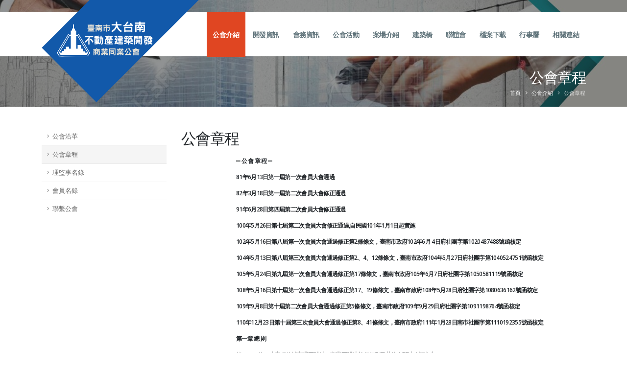

--- FILE ---
content_type: text/html; Charset=utf-8
request_url: https://www.tnh.org.tw/constitution.asp
body_size: 13592
content:
<!DOCTYPE html>
<html>
 <head>
  <!-- Basic -->
<meta http-equiv="Content-Type" content="text/html; charset=utf-8" />
<meta http-equiv="Content-Language" content="zh-TW" />
<meta http-equiv="X-UA-Compatible" content="IE=edge,chrome=1" />
<!-- Mobile Metas -->
<meta name="viewport" content="width=device-width, initial-scale=1, minimum-scale=1.0, maximum-scale=1.0, user-scalable=no, minimal-ui, shrink-to-fit=no" />
<meta name="keywords" content="大台南不動產,台南市不動產,大台南不動產建築開發商業同業公會,臺南市大台南不動產建築開發商業同業公會,不動產,建築,開發,投資興建,預售屋案場,不動產建築開發同業公會,開發公會,臺南縣不動產,臺南市不動產," />
<meta name="description" content="═ 公 會 章 程 ═81年6月13日第一屆第一次會員大會通過82年3月18日第一屆第二次會員大會修正通過91年6月28" />
<meta name="copyright" content="臺南市大台南不動產建築開發商業同業公會" />
<meta name="author" content="www.tw-net.net" />
<title>公會章程::臺南市大台南不動產建築開發商業同業公會</title>
<!-- Favicon -->
<link rel="apple-touch-icon" href="apple-touch-icon-144x144.png" />
<!-- Web Fonts  -->
<link href="https://fonts.googleapis.com/css?family=Open+Sans:300,400,600,700,800%7CShadows+Into+Light" rel="stylesheet" type="text/css" />
<!-- Vendor CSS -->
<link rel="stylesheet" href="vendor/bootstrap/css/bootstrap.min.css" />
<link rel="stylesheet" href="vendor/fontawesome/css/all.min.css" />
<link rel="stylesheet" href="vendor/animate/animate.min.css" />
<link rel="stylesheet" href="vendor/simple-line-icons/css/simple-line-icons.min.css" />
<link rel="stylesheet" href="vendor/owl.carousel/assets/owl.carousel.min.css" />
<link rel="stylesheet" href="vendor/owl.carousel/assets/owl.theme.default.min.css" />
<link rel="stylesheet" href="vendor/magnific-popup/magnific-popup.min.css" />
<link rel="stylesheet" href="dflip/css/dflip.css" />
<link rel="stylesheet" href="dflip/css/themify-icons.css" />
<!-- Theme CSS -->
<link rel="stylesheet" href="css/theme.css" />
<link rel="stylesheet" href="css/theme-elements.css" />
<link rel="stylesheet" href="css/theme-blog.css" />
<link rel="stylesheet" href="css/theme-shop.css" />
<!-- Current Page CSS -->
<link rel="stylesheet" href="vendor/rs-plugin/css/settings.css" />
<link rel="stylesheet" href="vendor/rs-plugin/css/layers.css" />
<link rel="stylesheet" href="vendor/rs-plugin/css/navigation.css" />
<link rel="stylesheet" href="vendor/nivo-slider/nivo-slider.css" />
<link rel="stylesheet" href="vendor/nivo-slider/themes/default/default.css" />
<!-- Skin CSS -->
<link rel="stylesheet" href="css/construction.css" />
<link rel="stylesheet" href="css/skins/skin-construction.css" />
<!-- Theme Custom CSS -->
<link rel="stylesheet" href="css/custom.css" />
<link rel="stylesheet" href="css/formValidation.min.css" />
<link rel="stylesheet" href="css/sweetalert2.min.css" />
<link rel="stylesheet" href="css/style_font.css" />
<!-- Head Libs -->
<script src="vendor/modernizr/modernizr.min.js"></script>
<script type="text/javascript" src="https://platform-api.sharethis.com/js/sharethis.js#property=647837df76cd270019936a5c&product=sop" async="async"></script>

 </head>
 <body data-spy="scroll" data-target="#sidebar" data-offset="120">
  <div class="body">
   <header id="header" class="header-narrow header-semi-transparent-light" data-plugin-options="{'stickyEnabled': true, 'stickyEnableOnBoxed': true, 'stickyEnableOnMobile': true, 'stickyStartAt': 1, 'stickySetTop': '1'}">
 <div class="header-body">
  <div class="header-container container">
   <div class="header-row">
    <div class="header-column">
     <div class="header-row">
      <div class="header-logo">
       <img class="logo-default" width="324" height="212" alt="臺南市大台南不動產建築開發商業同業公會 Logo" src="img/logo.png?now=20250918" />
       <a href="https://www.tnh.org.tw"><img class="logo-small" width="225" height="48" alt="臺南市大台南不動產建築開發商業同業公會 Logo" src="img/logo-small.png?now=20250918" /></a>
      </div>
     </div>
    </div>
    <div class="header-column justify-content-end">
     <div class="header-row">
      <div class="header-nav header-nav-stripe order-2 order-lg-1">
       <div class="header-nav-main header-nav-main-square header-nav-main-effect-1 header-nav-main-sub-effect-1">
        <nav class="collapse"><ul class="nav nav-pills" id="mainNav">
          <li class="dropdown">
           <a class="dropdown-item dropdown-toggle  active" href="#">公會介紹</a>
           <ul class="dropdown-menu">
            <!--<li><a class="dropdown-item" href="organization.asp">組織架構</a></li>-->
            <li><a class="dropdown-item" href="profile.asp">公會沿革</a></li>
            <li><a class="dropdown-item" href="constitution.asp">公會章程</a></li>
            <li><a class="dropdown-item" href="supervisor.asp">理監事名錄</a></li>
            <li><a class="dropdown-item" href="members.asp">會員名錄</a></li>
            <li><a class="dropdown-item" href="contact.asp">聯繫公會</a></li>
           </ul>
          </li>
          <li class="dropdown">
           <a class="dropdown-item dropdown-toggle " href="#">開發資訊</a>
           <ul class="dropdown-menu">
            <li><a class="dropdown-item" href="news.asp">即時資訊</a></li>
            <li><a class="dropdown-item" href="statistics.asp">開工戶數統計</a></li>
            <li><a class="dropdown-item" href="cooperations.asp">專案合作資訊</a></li>
           </ul>
          </li>
          <li class="dropdown">
           <a class="dropdown-item dropdown-toggle " href="#">會務資訊</a>
           <ul class="dropdown-menu">
            <li><a class="dropdown-item" href="official_news.asp">公會發文</a></li>
            <li><a class="dropdown-item" href="forward_msg.asp">收文轉知</a></li>
            <li><a class="dropdown-item" href="performance_guarantee.asp">同業履約保證</a></li>
           </ul>
          </li>
          <li class="dropdown">
           <a class="dropdown-item dropdown-toggle " href="#">公會活動</a>
           <ul class="dropdown-menu">
            <li><a class="dropdown-item" href="events.asp">業務訊息</a></li>
            <li><a class="dropdown-item" href="event_highlights.asp">活動花絮</a></li>
            <li><a class="dropdown-item" href="currents.asp">近期活動及報名</a></li>
           </ul>
          </li>
          <li><a class="nav-link " href="works.asp">案場介紹</a></li>
          <li><a class="nav-link " href="magazine.asp">建築橋</a></li>
          <li class="dropdown">
           <a class="dropdown-item dropdown-toggle " href="#">聯誼會</a>
           <ul class="dropdown-menu">
            <li><a class="dropdown-item" href="album.asp?iType=0">高爾夫球隊</a></li>
            <li><a class="dropdown-item" href="album.asp?iType=1">負責人聯誼會</a></li>
           </ul>
          </li>
          <li><a class="nav-link " href="files.asp">檔案下載</a></li>
          <li><a class="nav-link " href="calendar.asp">行事曆</a></li>
          <li><a class="nav-link " href="links.asp">相關連結</a></li>
         </ul>
        </nav>
       </div>
       <button class="btn header-btn-collapse-nav" data-toggle="collapse" data-target=".header-nav-main nav">
        <i class="fas fa-bars"></i>
       </button>
      </div>
      <!--
      <div class="header-nav-features header-nav-features-no-border header-nav-features-lg-show-border order-1 order-lg-2">
       <div class="header-nav-feature header-nav-features-search d-inline-flex">
        <a href="#" class="header-nav-features-toggle" data-focus="headerSearch"><i class="fas fa-search header-nav-top-icon"></i></a>
        <div class="header-nav-features-dropdown header-nav-features-dropdown-mobile-fixed" id="headerTopSearchDropdown">
         <form role="search" action="works.asp" method="get">
          <div class="simple-search input-group">
           <input class="form-control text-1" id="headerSearch" name="q" type="search" value="" placeholder="案場搜尋..." />
           <span class="input-group-append">
            <button class="btn" type="submit"><i class="fa fa-search header-nav-top-icon"></i></button>
           </span>
          </div>
         </form>
        </div>
       </div>
      </div>
      -->
     </div>
    </div>
   </div>
  </div>
 </div>
</header>
   <div role="main" class="main">
    <section class="page-header overlay overlay-color-dark overlay-show overlay-op-5 section-tertiary section-no-border pb-3 mt-0 UnitHeader" style="background-image: url(img/banner-01.jpg);">
     <div class="container">
      <div class="row justify-content-end mt-4">
       <div class="col-lg-10 pt-4 mt-4 text-right">
        <h1 class="text-uppercase mt-4 pt-3 text-color-light">公會章程</h1>
        <ul class="breadcrumb breadcrumb-light d-block">
         <li><a href="https://www.tnh.org.tw">首頁</a></li>
         <li>公會介紹</li>
         <li class="active">公會章程</li>
        </ul>
       </div>
      </div>
     </div>
    </section>
    <div class="container">
     <div class="row pt-2">
      <div class="col-lg-3 order-lg-first order-last">
       <aside class="sidebar" id="sidebar" data-plugin-sticky data-plugin-options="{'minWidth': 991, 'containerSelector': '.container', 'padding': {'top': 110}}">
        <ul class="nav nav-list flex-column mb-4 show-bg-active">
        <!--<li class="nav-item "><a class="nav-link" href="organization.asp">組織架構</a></li>-->
<li class="nav-item "><a class="nav-link" href="profile.asp">公會沿革</a></li>
<li class="nav-item  active"><a class="nav-link" href="constitution.asp">公會章程</a></li>
<li class="nav-item "><a class="nav-link" href="supervisor.asp">理監事名錄</a></li>
<li class="nav-item "><a class="nav-link" href="members.asp">會員名錄</a></li>
<li class="nav-item "><a class="nav-link" href="contact.asp">聯繫公會</a></li>
        </ul>
       </aside>
      </div>
      <div class="col-lg-9 order-lg-last order-first">
       <section id="who-we-are" class="mb-4">
       <section id="who-we-are" class="mb-4"><h2 class="mb-3 text-color-dark">公會章程</h2>
        <div class="oContent"><div><h5 style="margin-left: 84pt;"><span style="font-size:12px;"><strong>═ 公</strong> <strong>會</strong> <strong>章</strong> <strong>程 </strong><strong>═</strong></span></h5><h5 style="margin-left: 84pt;"><span style="font-size:12px;">81年6月13日第一屆第一次會員大會通過</span></h5><h5 style="margin-left: 84pt;"><span style="font-size:12px;">82年3月18日第一屆第二次會員大會修正通過</span></h5><h5 style="margin-left: 84pt;"><span style="font-size:12px;">91年6月28日第四屆第二次會員大會修正通過</span></h5><h5 style="margin-left: 84pt;"><span style="font-size:12px;">100年5月26日第七屆第二次會員大會修正通過,自民國101年1月1日起實施</span></h5><h5 style="margin-left: 84pt;"><span style="font-size:12px;">102年5月16日第八屆第一次會員大會通過修正第2條條文，臺南市政府102年6月 4日府社團字第1020487488號函核定</span></h5><h5 style="margin-left: 84pt;"><span style="font-size:12px;">104年5月13日第八屆第三次會員大會通過修正第2、4、12條條文，臺南市政府104年5月27日府社團字第1040524751號函核定</span></h5><h5 style="margin-left: 84pt;"><span style="font-size:12px;">105年5月24日第九屆第一次會員大會通過修正第17條條文，臺南市政府105年6月7日府社團字第1050581119號函核定</span></h5><h5 style="margin-left: 84pt;"><span style="font-size:12px;">108年5月16日第十屆第一次會員大會通過修正第17、19條條文，臺南市政府108年5月28日府社團字第1080636162號函核定</span></h5><h5 style="margin-left: 84pt;"><span style="font-size:12px;">109年9月8日第十屆第二次會員大會通過修正第5條條文，臺南市政府109年9月29日府社團字第1091198764號函核定</span></h5><h5 style="margin-left: 84pt;"><span style="font-size:12px;">110年12月23日第十屆第三次會員大會通過修正第8、41條條文，臺南市政府111年1月28日南巿社團字第1110192355號函核定</span></h5><h5 style="margin-left: 84pt;"><span style="font-size:12px;"></span></h5><h5 style="margin-left: 84pt;"><span style="font-size:12px;"><strong>第一章</strong> <strong>總 則</strong></span></h5><h5 style="margin-left: 84pt;"><span style="font-size:12px;">第　一　條：本章程依據商業團體法、商業團體法施行細則及其他有關法令訂定之。</span></h5><h5 style="margin-left: 84pt;"><span style="font-size:12px;">第　二　條：本會定名為臺南市大台南不動產開發商業同業公會。</span></h5><h5 style="margin-left: 84pt;"><span style="font-size:12px;">第　三　條：本會以增進同業之公共利益、促進經濟發展、協調同業關係及矯正業務弊害為宗旨。</span></h5><h5 style="margin-left: 84pt;"><span style="font-size:12px;">第　四　條：本會以臺南市行政區域為組織區域、會址設於臺南市。</span></h5><h5 style="margin-left: 84pt;"><span style="font-size:12px;"><strong>第二章</strong> <strong>任 務</strong></span></h5><h5 style="margin-left: 84pt;"><span style="font-size:12px;">第　五　條：本會定任務如左：</span></h5><h5 style="margin-left: 84pt;"><span style="font-size:12px;">一、協助政府推行政令並承辦政府委託業務。</span></h5><h5 style="margin-left: 84pt;"><span style="font-size:12px;">二、配合政府各項政策投資經營國民住宅及各種建築物等建設事項。</span></h5><h5 style="margin-left: 84pt;"><span style="font-size:12px;">三、配合經濟發展，協助政府開闢新社區等建設事項。</span></h5><h5 style="margin-left: 84pt;"><span style="font-size:12px;">四、輔導會員改良建築技術事項。</span></h5><h5 style="margin-left: 84pt;"><span style="font-size:12px;">五、協助會員資金融通及技術交流事項。</span></h5><h5 style="margin-left: 84pt;"><span style="font-size:12px;">六、辦理會員委託證照之申請變更、換領及其他服務事項。</span></h5><h5 style="margin-left: 84pt;"><span style="font-size:12px;">七、關於政府經濟政策與商業法令之協助推行與研究、建議事項。</span></h5><h5 style="margin-left: 84pt;"><span style="font-size:12px;">八、關於同業糾紛之調處事項。</span></h5><h5 style="margin-left: 84pt;"><span style="font-size:12px;">九、辦理同業員工職業技能訓練及業者講習之舉辦事項。</span></h5><h5 style="margin-left: 84pt;"><span style="font-size:12px;">十、輔導會員辦理從業人員之福利服務事項。</span></h5><h5 style="margin-left: 84pt;"><span style="font-size:12px;">十一、輔導會員從事業務之改良、發展、調查、研究、統計、徵詢及向政府請求建議事項。</span></h5><h5 style="margin-left: 84pt;"><span style="font-size:12px;">十二、協助會員解決建材供應問題及推介國內外優良產品等服務事項。</span></h5><h5 style="margin-left: 84pt;"><span style="font-size:12px;">十三、關於會員合法權益之維護事項。</span></h5><h5 style="margin-left: 84pt;"><span style="font-size:12px;">十四、依其他法令規定應辦理之事項。</span></h5><h5 style="margin-left: 84pt;"><span style="font-size:12px;">十五、本會相關之社會公益事業之舉辧及贊助。</span></h5><h5 style="margin-left: 84pt;"><span style="font-size:12px;"><strong>第三章</strong> <strong>會 員</strong></span></h5><h5 style="margin-left: 84pt;"><span style="font-size:12px;">第　六　條：凡本區域內投資經營國民住宅與其他各種建築物及開闢新社區等建築業務，而領有經濟部發給之合法證照之公司行號，不論公民營均應為本會會員。</span></h5><h5 style="margin-left: 84pt;"><span style="font-size:12px;">第　七　條：前條公司行號均應於開業後一個月內申請加入本會，入會時須填具入會申請書，理事會審查合格並繳納入會費後始為本會會員。</span></h5><h5 style="margin-left: 84pt;"><span style="font-size:12px;">第　八　條：本會會員代表得由會員公司選派，其年齡應以成年者為限。</span></h5><h5 style="margin-left: 84pt;"><span style="font-size:12px;">第　九　條：有左列各款情事之一者，不得為本會會員代表。</span></h5><h5 style="margin-left: 84pt;"><span style="font-size:12px;">一、犯罪經判決確定在執行徒刑中或在通緝中者</span></h5><h5 style="margin-left: 84pt;"><span style="font-size:12px;">二、褫奪公權尚未復權者。</span></h5><h5 style="margin-left: 84pt;"><span style="font-size:12px;">三、受破產之宣告尚未復權者。</span></h5><h5 style="margin-left: 84pt;"><span style="font-size:12px;">四、受禁治產之宣告尚未撤銷者。</span></h5><h5 style="margin-left: 84pt;"><span style="font-size:12px;">但會員代表有前項各項情事之一者喪失其代表資格，會員應派代表補充之，並應填具申請書通知本會。</span></h5><h5 style="margin-left: 84pt;"><span style="font-size:12px;">第　十　條：會員代表有表決權、選舉權、被選舉權及罷免權、每一代表為一權。</span></h5><h5 style="margin-left: 84pt;"><span style="font-size:12px;">第 十一 條：會員代表不能親自出席會員大會時，得以書面委託其他會員代表代理。但每一會員代表以代理一人為限，代理人數不得超過親自出席人數之半數。</span></h5><h5 style="margin-left: 84pt;"><span style="font-size:12px;">第 十二 條：會員非遷出本市以外地區或經政府註銷本會第六條規定之營業項目者不得退會。</span></h5><h5 style="margin-left: 84pt;"><span style="font-size:12px;">第 十三 條：會員代表有不正當之行為致妨害本會名譽信用者，以會員大會之決議通知原推派之會員撤換。</span></h5><h5 style="margin-left: 84pt;"><span style="font-size:12px;">第 十四 條：會員應按期繳納會費，如未按照規定章程繳納會費者，依左列程序處分之。</span></h5><h5 style="margin-left: 84pt;"><span style="font-size:12px;">一、勸告：欠繳會費滿三個月者。</span></h5><h5 style="margin-left: 84pt;"><span style="font-size:12px;">二、警告：欠繳會費滿六個月者，經勸告仍不履行者。</span></h5><h5 style="margin-left: 84pt;"><span style="font-size:12px;">三、停權：欠繳會費滿九個月者，經警告仍不履行者，不得參加各種會議，當選為理事、監事及享受團體內一切權益，已當選理事、監事者，應予解職，由候補遞補。</span></h5><h5 style="margin-left: 84pt;"><span style="font-size:12px;">第 十五 條：會員有左列情之一者，即喪失其會員資格，經理事會審議通過註銷其會籍，並報請主管機關備查。</span></h5><h5 style="margin-left: 84pt;"><span style="font-size:12px;">一、已停（歇）註銷，經查證屬實者。</span></h5><h5 style="margin-left: 84pt;"><span style="font-size:12px;">二、他遷不明，失去聯繫，查明屬實，並經派員查訪仍無法連絡者。</span></h5><h5 style="margin-left: 84pt;"><span style="font-size:12px;">第 十六 條：會員代表如經依法改派，原派之會員代表於新會員派定後喪失其代表資格。</span></h5><h5 style="margin-left: 84pt;"><span style="font-size:12px;"><strong>第四章</strong> <strong>組織及職權</strong></span></h5><h5 style="margin-left: 84pt;"><span style="font-size:12px;">第 十七 條：本會設理事廿一人組織理事會，監事七人組織監事會，均由會員大會代表中用無記名連記法選任之。</span></h5><h5 style="margin-left: 84pt;"><span style="font-size:12px;">選舉前項理監事，可同時選出候補理事七人，候補監事二人，遇有缺額依次遞補，以補足前任任期為限，在未遞補前，均得列席參加會議。</span></h5><h5 style="margin-left: 84pt;"><span style="font-size:12px;">第 十八 條：當選理監事及候補理監事名次，票數相同以抽籤定之，一人同時當選理、監事時，由當選人當場擇一擔任，否則以得票較多之職為準，票數相同時，任其自擇。</span></h5><h5 style="margin-left: 84pt;"><span style="font-size:12px;">第 十九 條：理事會設常務理事七人，由理事會就理事中用無記名連記法互選之，以得票多數者為當選，常務理事有缺額時，由理事會補選之，其任期以補足前任任期為限。</span></h5><h5 style="margin-left: 84pt;"><span style="font-size:12px;">第　廿　條：理事會就當選之常務理事中用無記名單記法選任理事長一人，綜理會務，並對外代表本會，以得票多數者為當選。</span></h5><h5 style="margin-left: 84pt;"><span style="font-size:12px;">第 廿一 條：監事會設常務監事一人，監察日常會務，由監事會就監事中用無記名單記法互選之，以得票多數者為當選。常務監事有缺額時，由監事會補選之，其任期以補足前任任期為限。</span></h5><h5 style="margin-left: 84pt;"><span style="font-size:12px;">第 廿二 條：本會理監事選舉，事前得經理、監事會之決議，提出候選人參考名單、其人數應選出名額之一倍至二倍，但被選舉人不以參考名單所列者為限。</span></h5><h5 style="margin-left: 84pt;"><span style="font-size:12px;">第 廿三 條：理事長應視會務需要親自到會辦公。</span></h5><h5 style="margin-left: 84pt;"><span style="font-size:12px;">　　　理監事應依時分別親自出席理、監事會議，除公假外連續請假二次視同缺席一次，如連續缺席二次，依照本會章程第廿九條規定辦理。</span></h5><h5 style="margin-left: 84pt;"><span style="font-size:12px;">第 廿四 條：會員大會之職權如左：</span></h5><h5 style="margin-left: 84pt;"><span style="font-size:12px;">一、選舉及罷免理監事。</span></h5><h5 style="margin-left: 84pt;"><span style="font-size:12px;">二、通過及修正章程。</span></h5><h5 style="margin-left: 84pt;"><span style="font-size:12px;">三、通過年度工作計劃，經費預決算及事業計劃。</span></h5><h5 style="margin-left: 84pt;"><span style="font-size:12px;">四、審議理事會、監事會及會員代表提議事項。</span></h5><h5 style="margin-left: 84pt;"><span style="font-size:12px;">五、會員之處分。</span></h5><h5 style="margin-left: 84pt;"><span style="font-size:12px;">六、財產之處分。</span></h5><h5 style="margin-left: 84pt;"><span style="font-size:12px;">七、會員業務之規劃統籌。</span></h5><h5 style="margin-left: 84pt;"><span style="font-size:12px;">八、清算人之選任及關於清算事項之決議。</span></h5><h5 style="margin-left: 84pt;"><span style="font-size:12px;">第 廿五 條：理事會職權如左：</span></h5><h5 style="margin-left: 84pt;"><span style="font-size:12px;">一、選舉及罷免常務理事及理事長。</span></h5><h5 style="margin-left: 84pt;"><span style="font-size:12px;">二、執行會員大會之決議案。</span></h5><h5 style="margin-left: 84pt;"><span style="font-size:12px;">三、召開會員大會。</span></h5><h5 style="margin-left: 84pt;"><span style="font-size:12px;">四、通過會員入會及出會。</span></h5><h5 style="margin-left: 84pt;"><span style="font-size:12px;">五、擬定年度工作計劃、經費預算及事業計劃。</span></h5><h5 style="margin-left: 84pt;"><span style="font-size:12px;">六、通過聘用或解聘本會顧問、會務工作人員及考核其工作勤惰。</span></h5><h5 style="margin-left: 84pt;"><span style="font-size:12px;">七、遇有緊急重大事項不及召開會員大會時，得先為必要時之措施，於會員大會時報請追認。</span></h5><h5 style="margin-left: 84pt;"><span style="font-size:12px;">八、執行法令及章程所規定之任務。</span></h5><h5 style="margin-left: 84pt;"><span style="font-size:12px;">九、推選商業同業公會聯合會出席之代表。</span></h5><h5 style="margin-left: 84pt;"><span style="font-size:12px;">第 廿六 條：常務理事之職權如左：</span></h5><h5 style="margin-left: 84pt;"><span style="font-size:12px;">一、執行理事會之決議案。</span></h5><h5 style="margin-left: 84pt;"><span style="font-size:12px;">二、襄助理事長處理日常會務業務。</span></h5><h5 style="margin-left: 84pt;"><span style="font-size:12px;">第 廿七 條：監事會之職權如左：</span></h5><h5 style="margin-left: 84pt;"><span style="font-size:12px;">一、監察理事會執行會員大會之決議案。</span></h5><h5 style="margin-left: 84pt;"><span style="font-size:12px;">二、監察理事會會務業務執行 情形。</span></h5><h5 style="margin-left: 84pt;"><span style="font-size:12px;">三、審查理事會各種報告書類。</span></h5><h5 style="margin-left: 84pt;"><span style="font-size:12px;">四、稽核理事會財務收支狀況。</span></h5><h5 style="margin-left: 84pt;"><span style="font-size:12px;">第 廿八 條：本會理事、監事之任期均為三年，其連選連任者不得超過二分之一，理事長之連任以一次為限。</span></h5><h5 style="margin-left: 84pt;"><span style="font-size:12px;">第 廿九 條：理監事有左列情事之一者應即解任，其缺額由候補理事監事依次遞補：</span></h5><h5 style="margin-left: 84pt;"><span style="font-size:12px;">一、其會員代表資格喪失者。</span></h5><h5 style="margin-left: 84pt;"><span style="font-size:12px;">二、因不得已事故，經理監事會議決議准其辭職者。</span></h5><h5 style="margin-left: 84pt;"><span style="font-size:12px;">三、連續缺席理事監事會議兩次（除公假外，遇連續請假兩次視同缺席一次）。</span></h5><h5 style="margin-left: 84pt;"><span style="font-size:12px;">四、處理職務違背法令營私舞弊或其他重大之不正常行為，經會員大會解除其職務或由主管官署令其退職者。</span></h5><h5 style="margin-left: 84pt;"><span style="font-size:12px;">第&nbsp; 卅　條：本會理監事均為義務職。</span></h5><h5 style="margin-left: 84pt;"><span style="font-size:12px;">第 卅一 條：本會設總幹事一人，幹事若干人，由理事長提報理事會通過任免之，並報請主管官署核備。</span></h5><h5 style="margin-left: 84pt;"><span style="font-size:12px;">第 卅二 條：本會視業務實際需要得設置各種委員會，並得按會員經營業務性質分別組織小組，委員會及小組均為本會內部組織，不得對外及另立經費預算，其組織章程另訂之。</span></h5><h5 style="margin-left: 84pt;"><span style="font-size:12px;">第 卅三 條：本會得視業務需要聘請與業務有關人員為顧問，其任期與當屆理監事同。</span></h5><h5 style="margin-left: 84pt;"><span style="font-size:12px;"><strong>第五章</strong> <strong>會 議</strong></span></h5><h5 style="margin-left: 84pt;"><span style="font-size:12px;">第 卅四 條：本會會員大會分定期及臨時會議二種，均由理事會召集之，定期會議每年召開一次，臨時會議於理事會認為必要或會員代表五分之一以上請求或監事會函請召集時召集之。</span></h5><h5 style="margin-left: 84pt;"><span style="font-size:12px;">第 卅五 條：召集會員大會應於十五日前通知之，緊急事項召開臨時會議者不在此限。</span></h5><h5 style="margin-left: 84pt;"><span style="font-size:12px;">第 卅六 條：本會會員大會之決議，以會員代表過半數之出席，出席代表過半數之同意行之。</span></h5><h5 style="margin-left: 84pt;"><span style="font-size:12px;">第 卅七 條：左列各款項之決議以會員代表三分之二以上之出席，出席代表三分之二以上同意行之。</span></h5><h5 style="margin-left: 84pt;"><span style="font-size:12px;">一、變更章程。</span></h5><h5 style="margin-left: 84pt;"><span style="font-size:12px;">二、會員之處分。</span></h5><h5 style="margin-left: 84pt;"><span style="font-size:12px;">三、理監事之解聘。</span></h5><h5 style="margin-left: 84pt;"><span style="font-size:12px;">四、財產之處分。</span></h5><h5 style="margin-left: 84pt;"><span style="font-size:12px;">五、清算人選任及清算事項之決議。</span></h5><h5 style="margin-left: 84pt;"><span style="font-size:12px;">第 卅八 條：本會理事、監事會議，每三個月至少各開會一次，必要時得召開臨時會議，理事、監事開會時，不得委託他人代表出席，並得通知候補理事、監事列席。</span></h5><h5 style="margin-left: 84pt;"><span style="font-size:12px;">第 卅九 條：理事會開會時，由理事長擔任主席，以理事過半數之出席，出席理事過半數之同意方得決議可否，同數時取決於主席。</span></h5><h5 style="margin-left: 84pt;"><span style="font-size:12px;">第 四十 條：監事開會時，由常務監事召集，出席監事過半數之同意方得行其決議，同數時取決於主席。</span></h5><h5 style="margin-left: 84pt;"><span style="font-size:12px;"><strong>第六章</strong> <strong>經費及會計</strong></span></h5><h5 style="margin-left: 84pt;"><span style="font-size:12px;">第 四一 條：本會之經費收入如左：</span></h5><h5 style="margin-left: 84pt;"><span style="font-size:12px;">一、入 會 費：每家會員公司於入會時，一次繳納新台幣參萬元。</span></h5><h5 style="margin-left: 84pt;"><span style="font-size:12px;">二、常年會費：依各會員公司資本額區分等級繳納，並於每年度元月三十日前繳清，逾期未繳者依本章程第十四條規定處理。</span></h5><h5 style="margin-left: 84pt;"><span style="font-size:12px;">1、資本額未達一億元者：二萬元，會員代表2人。</span></h5><h5 style="margin-left: 84pt;"><span style="font-size:12px;">2、資本額一億元以上未達十億元者：六萬元，會員代表數3人。</span></h5><h5 style="margin-left: 84pt;"><span style="font-size:12px;">3、資本額十億元以上者：十萬元，會員代表數4人。</span></h5><h5 style="margin-left: 84pt;"><span style="font-size:12px;">三、會員服務費： 會員公司於轄區內從事建築及綜合開發，每次開發個案申報開工前來本會報備登記時，按該案次工程總價一定比例徵收之。</span></h5><h5 style="margin-left: 84pt;"><span style="font-size:12px;">四、事 業 費：舉辦事業時，經會員大會通過，呈准主管官署後徵收之。</span></h5><h5 style="margin-left: 84pt;"><span style="font-size:12px;">五、代 辦 費：受政府或會員委託代辦各項業務時，按其實際需要經會員大會決議，呈准主管官署徵收之。</span></h5><h5 style="margin-left: 84pt;"><span style="font-size:12px;">六、委託收益：會員委託代辦業務收入。</span></h5><h5 style="margin-left: 84pt;"><span style="font-size:12px;">七、會員捐助費：由會員自由捐助。</span></h5><h5 style="margin-left: 84pt;"><span style="font-size:12px;">八、利&nbsp;&nbsp;&nbsp; 息：存款利息。</span></h5><h5 style="margin-left: 84pt;"><span style="font-size:12px;">九、其他收入：因會務業務推行所獲得之獎助金及其他收入。</span></h5><h5 style="margin-left: 84pt;"><span style="font-size:12px;">第 四二 條：會員退會時，所繳會費不退還。</span></h5><h5 style="margin-left: 84pt;"><span style="font-size:12px;">第 四三 條：本會經費收支預算、決算，於每年度開始前（後）一個月以內，編造年度歲入、歲出預、決算書，經由理事會審議通過，監事會審議後，提請會員大會通過，並報請主管機關核備。如會員大會開會時間不能配合時，得先報請主管機關核備，事後提請會員大會追認。</span></h5><h5 style="margin-left: 84pt;"><span style="font-size:12px;">第 四四 條：會計年度以每年一月一日始至同年十二月三十一日止。</span></h5><h5 style="margin-left: 84pt;"><span style="font-size:12px;">第 四五 條：本會之預算、決算及會務、業務辦理情形，每年需編造報告並刊列之。</span></h5><h5 style="margin-left: 84pt;"><span style="font-size:12px;"><strong>第七章</strong> <strong>附 則</strong></span></h5><h5 style="margin-left: 84pt;"><span style="font-size:12px;">第 四六 條：本會解散或撤銷時，其剩餘財產應依法處理，不得以任何方式歸屬個人或私人企業所有應歸屬自治團體或政府所有。</span></h5><h5 style="margin-left: 84pt;"><span style="font-size:12px;">第 四七 條：本章程未規定事項，悉依商業團體法、商業團體法施行細則及其他有關法令之規定辦理之。</span></h5><h5 style="margin-left: 84pt;"><span style="font-size:12px;">第 四八 條：本章程經會員大會通過，報請主管機關核准備案後施行，修改時亦同。</span></h5></div></div>
       </section>
      </div>
     </div>
    </div>
   </div>
   <footer id="footer">
 <div class="container">
  <div class="row pt-4 pb-5 text-md-left">
   <div class="col-md-3">
    <a href="https://www.tnh.org.tw">
     <img alt="臺南市大台南不動產建築開發商業同業公會 Logo" class="img-fluid logo pb-5" height="40" src="img/logo-small.png?now=20250918" />
    </a>
   </div>
   <div class="col-md-3">
    <div class="row">
     <div class="col-6 mb-0">
      <h4><i class="fas fa-bars"></i> 關於公會</h4>
      <ul class="list list-footer-nav">
       <li><i class="fas fa-circle-notch fa-xs"></i> <a href="profile.asp">公會沿革</a></li>
       <li><i class="fas fa-circle-notch fa-xs"></i> <a href="constitution.asp">公會章程</a></li>
       <li><i class="fas fa-circle-notch fa-xs"></i> <a href="supervisor.asp">理監事名錄</a></li>
       <li><i class="fas fa-circle-notch fa-xs"></i> <a href="members.asp">會員名錄</a></li>
       <li><i class="fas fa-circle-notch fa-xs"></i> <a href="contact.asp">聯繫公會</a></li>
      </ul>
     </div>
     <div class="col-6">
      <h4><i class="fas fa-bars"></i> 開發資訊</h4>
      <ul class="list list-footer-nav">
       <li><i class="fas fa-circle-notch fa-xs"></i> <a href="news.asp">即時資訊</a></li>
       <li><i class="fas fa-circle-notch fa-xs"></i> <a href="statistics.asp">開工戶數統計</a></li>
       <li><i class="fas fa-circle-notch fa-xs"></i> <a href="cooperations.asp">專案合作資訊</a></li>
      </ul>
      <h4><i class="fas fa-bars"></i> 會務資訊</h4>
      <ul class="list list-footer-nav">
       <li><i class="fas fa-circle-notch fa-xs"></i> <a href="official_news.asp">公會發文</a></li>
       <li><i class="fas fa-circle-notch fa-xs"></i> <a href="forward_msg.asp">收文轉知</a></li>
       <li><i class="fas fa-circle-notch fa-xs"></i> <a href="performance_guarantee.asp">同業履約保證</a></li>
      </ul>
     </div>
    </div>
   </div>
   <div class="col-md-3">
    <div class="row">
     <div class="col-6 mb-0">
      <h4><i class="fas fa-bars"></i> 公會活動</h4>
      <ul class="list list-footer-nav">
       <li><i class="fas fa-circle-notch fa-xs"></i> <a href="events.asp">業務訊息</a></li>
       <li><i class="fas fa-circle-notch fa-xs"></i> <a href="event_highlights.asp">活動花絮</a></li>
       <li><i class="fas fa-circle-notch fa-xs"></i> <a href="currents.asp">近期活動及報名</a></li>
      </ul>
      <h4><i class="fas fa-bars"></i> <a href="works.asp">案場介紹</a></h4>
      <h4><i class="fas fa-bars"></i> <a href="magazine.asp">建築橋</a></h4>
     </div>
     <div class="col-6">
      <h4><i class="fas fa-bars"></i> 聯誼會</h4>
      <ul class="list list-footer-nav">
       <li><i class="fas fa-circle-notch fa-xs"></i> <a href="album.asp?iType=0">高爾夫球隊</a></li>
       <li><i class="fas fa-circle-notch fa-xs"></i> <a href="album.asp?iType=1">負責人聯誼會</a></li>
      </ul>
      <h4><i class="fas fa-bars"></i> <a href="files.asp">檔案下載</a></h4>
      <h4><i class="fas fa-bars"></i> <a href="calendar.asp">行事曆</a></h4>
      <h4><i class="fas fa-bars"></i> <a href="links.asp">相關連結</a></h4>
     </div>
    </div>
   </div>
   <div class="col-md-3">
    <p><i class="fas fa-phone fa-fw"></i> <a href="tel:+886-6-3131937">+886-6-3131937</a><br /><i class="fas fa-fax fa-fw"></i> <a href="tel:+886-6-3131939">+886-6-3131939</a><br /><i class="far fa-envelope fa-fw"></i> <a href="javascript:window.open('mail' + 'to' +':tnh.tda' + '@' + 'msa.hinet.net');void(0);">tnh.tda&#64;msa.hinet.net</a><br /><i class="fas fa-map-marker fa-fw"></i> <a href="https://maps.google.com/?q=%E8%87%BA%E5%8D%97%E5%B8%82%E6%B0%B8%E5%BA%B7%E5%8D%80%E4%B8%AD%E8%8F%AF%E8%B7%AF+349+%E8%99%9F+16+%E6%A8%93%E4%B9%8B+2" target="_blank">臺南市永康區中華路 349 號 16 樓之 2</a><br /></p>
    <ul class="header-social-icons social-icons"></ul>
   </div>
  </div>
  <div class="footer-copyright">
   <div class="row">
    <div class="col-lg-12 text-center">
     <p>&copy;&nbsp;2026&nbsp;&nbsp;&nbsp;臺南市大台南不動產建築開發商業同業公會.&nbsp;All Rights Reserved.</p>
    </div>
   </div>
  </div>
 </div>
</footer>
  </div>
  <!-- Vendor -->
<script src="vendor/jquery/jquery.min.js"></script>
<script src="vendor/jquery.appear/jquery.appear.min.js"></script>
<script src="vendor/jquery.easing/jquery.easing.min.js"></script>
<script src="vendor/jquery.cookie/jquery.cookie.min.js"></script>
<script src="vendor/jquery.validation/jquery.validate.min.js"></script>
<script src="vendor/jquery.easy-pie-chart/jquery.easypiechart.min.js"></script>
<script src="vendor/jquery.gmap/jquery.gmap.min.js"></script>
<script src="vendor/jquery.lazyload/jquery.lazyload.min.js"></script>
<script src="vendor/magnific-popup/jquery.magnific-popup.min.js"></script>
<script src="vendor/popper/umd/popper.min.js"></script>
<script src="vendor/vide/jquery.vide.min.js"></script>
<script src="vendor/bootstrap/js/bootstrap.min.js"></script>
<script src="vendor/common/common.min.js"></script>
<script src="vendor/isotope/jquery.isotope.min.js"></script>
<script src="vendor/owl.carousel/owl.carousel.min.js"></script>
<script src="vendor/vivus/vivus.min.js"></script>
<script src="dflip/js/dflip.min.js"></script>
<!-- Theme Base, Components and Settings -->
<script src="js/theme.js"></script>
<!-- Current Page Vendor and Views -->
<script src="vendor/rs-plugin/js/jquery.themepunch.tools.min.js"></script>
<script src="vendor/rs-plugin/js/jquery.themepunch.revolution.min.js"></script>
<!-- Current Page Vendor and Views -->
<script src="vendor/nivo-slider/jquery.nivo.slider.min.js"></script>
<script src="js/views/view.contact.js"></script>
<!-- Theme Custom -->
<script src="js/construction.js"></script>
<script src="js/formValidation.min.js"></script>
<script src="js/formValidation.bootstrap.min.js"></script>
<script src="js/language/zh-tw.js"></script>
<script src="js/sweetalert2.min.js"></script>
<script src="js/custom.js"></script>
<!-- Theme Initialization Files -->
<script src="js/theme.init.js"></script>
<!-- Global site tag (gtag.js) - Google Analytics -->
<script async src="https://www.googletagmanager.com/gtag/js?id=UA-269106-32"></script>
<script>
  window.dataLayer = window.dataLayer || [];
  function gtag(){dataLayer.push(arguments);}
  gtag('js', new Date());
  gtag('config', 'UA-269106-32');
</script>
 </body>
</html>

--- FILE ---
content_type: text/css
request_url: https://www.tnh.org.tw/css/custom.css
body_size: 1771
content:
.supervisor{
  padding: 0.8rem !important;
}

article.post .post-date .year {
   display: block;
   background: #C93C1D;
   border-radius: 0 0 2px 2px;
   color: #FFF;
   padding: 1px 10px;
   text-transform: uppercase;
   margin-bottom: 10px;
}
.SmallBannerBox {
   display: inline-block;
   border: 1px solid #CECECE;
   border-radius: 5px !important;
   width: 100%;
   height: 85px;
   overflow: hidden;
   background-position: center;
   background-repeat: no-repeat;
   background-size: cover;
}

.CaseInfoBox {
   position: absolute;
   top: 43%;
   left: 0%;
   -webkit-transition: all 0.3s;
   transition: all 0.3s;
   background: rgba(234, 229, 217, 0.7);
   color: #000000;
   font-weight: 600;
   letter-spacing: -.05em;
   z-index: 10;
   max-width: 90%;
   font-size: 17px;
   padding: 10px 15px 30px 5px;
}
.CaseInfoCompany {
   position: relative;
   background-color: #CC8B56;
   color: #FFFFFF;
   border-radius: 2px;
   display: inline-block;
   float: left;
   font-size: 0.6em;
   font-weight: 600;
   letter-spacing: 0;
   top: 24px;
   left: 60px;
   margin: 8px -2px -15px 0px;
   padding: 2px 12px;
   text-transform: uppercase;
   z-index: 20;
   line-height: 2.3;
}
.CaseInfoBoxS {
   position: absolute;
   top: 43%;
   left: 0%;
   -webkit-transition: all 0.3s;
   transition: all 0.3s;
   background: rgba(16, 174, 155, 0.7);
   color: #FFFFFF;
   font-weight: 600;
   letter-spacing: -.05em;
   z-index: 10;
   max-width: 120%;
   font-size: 17px;
   padding: 10px 15px 10px 30px;
}
#footer a:hover {
   color: #14B09B !important;
   transition: all 0.3s;
}
.list.list-icons li a {
   color: #333333;
}
.list.list-icons li a:hover {
   color: #0359ae;
}
.list.list-icons li a:visited {
   color: #999999;
}
a.Icon {
   transition: all 0.2s ease;
   border-radius: 100%;
   display: inline-block;
   width: 28px;
   height: 28px;
   line-height: 28px;
   text-align: center;
   background-color: #87cefa;;
   color: #222222 !important;
   text-decoration: none;
   box-shadow: 0 1px 1px 0 rgba(0, 0, 0, 0.2);
   margin-left: 5px;
}
a.Icon:hover {
   background-color: #009EDF;
   color: #FFFFFF !important;
}
.UnitHeader {
   background-size: cover;
   background-position: center;
   background-repeat: no-repeat;
}
div.Supervisor {
   width: 100%;
   padding-bottom: 130%;
   background-position: center;
   background-repeat: no-repeat;
   background-size: cover;
   border: 1px solid #CECECE;
}
div.MemberLogo {
   width: 100%;
   padding-bottom: 100%;
   background-position: center;
   background-repeat: no-repeat;
   background-size: cover;
   border: 1px solid #CECECE;
}
.captcha {
   width: 140px;
   max-width:140px;
   min-width:140px;
}
sup, .help-block {
   color: red !important;
}
@media only screen and (min-device-width: 1024px) {
   div.EventListImg {
      width: 100%;
      max-height: 340px;
      overflow: hidden;
   }
   div.FileListImg {
      width: 100%;
      max-height: 200px;
      overflow: hidden;
   }
}
@media only screen and (max-device-width: 1002px) {
   div.EventListImg {
      width: 100%;
      max-height: 280px;
      overflow: hidden;
   }
   div.FileListImg {
      width: 100%;
      max-height: 160px;
      overflow: hidden;
   }
}
@media only screen and (max-device-width: 736px) {
   div.EventListImg {
      width: 100%;
      max-height: 140px;
      overflow: hidden;
   }
   div.FileListImg {
      width: 100%;
      max-height: 120px;
      overflow: hidden;
   }
   .oContent img {
      max-width: 100% !important;
      height: auto !important;
   }

}
div.LinksImg {
   width: 100%;
   max-height: 160px;
   border: 1px solid #CECECE;
   overflow: hidden;
   box-sizing: border-box;
}
.WorksImg {
   width: 100%;
   max-height: 180px;
   min-height: 180px;
   border: 1px solid #CECECE;
   overflow: hidden;
   box-sizing: border-box;
}
div.oBook {
   border: 1px solid #CECECE;
   width: 100% !important;
   padding-bottom: 146% !important;
}
div._df_book-cover {
   position: absolute !important;
}
._df_book-tag {
   margin-top: -30px !important;
}
.df-lightbox-close {
   font-weight: bold;
   color: #FFFFFF !important;
   background-color: rgba(255, 0, 0, 0.7) !important;
   border-color: #FF0000;
   transition: 0.3s;
}
.df-lightbox-close:hover {
   color: #FF0000 !important;
   background-color: rgba(255, 255, 255, 0.7) !important;
   /* border-color: black; */
   border-color: #999999;
}
div.AlbumImg {
   width: 100%;
   max-height: 160px;
   min-height: 160px;
   border: 1px solid #CECECE;
   overflow: hidden;
   box-sizing: border-box;
}
span.AlbumImg {
   display: block;
   width: 100%;
   height: 160px;
   overflow: hidden;
   box-sizing: border-box;
}
#footer a:not(.btn) {
   color: #333333;
}
#footer h4 {
   color: #777777;
}
@media (min-width: 992px) {
   #header .header-nav.header-nav-stripe nav > ul > li > a {
      padding: 0 .8rem !important;
   }
   #header .header-nav-main nav > ul > li > a {
      font-size: 14px !important;
   }
   #header .header-nav-main nav > ul > li.dropdown .dropdown-menu li:hover > a, #header .header-nav-main nav > ul > li.dropdown .dropdown-menu li:focus > a, #header .header-nav-main nav > ul > li.dropdown .dropdown-menu li.active > a, #header .header-nav-main nav > ul > li.dropdown .dropdown-menu li:active > a {
      color: #333333;
      font-weight: bolder;
   }
}
ul.nav-list li a:hover {
   color: #333333;
   background-color: #EEEEEE;
   font-weight: bolder;
}
.form-control {
   border-color: rgba(224, 70, 34, 0.3) !important;
}


--- FILE ---
content_type: application/javascript
request_url: https://www.tnh.org.tw/js/custom.js
body_size: 476
content:
var iWorkMsg = 0;
String.prototype.Right = function (n){ 
   if (n <= 0) 
      return ''; 
   else if (n > String(this).length) 
      return this; 
   else { 
      var iLen = String(this).length; 
      return String(this).substring(iLen, iLen - n); 
   } 
} 
String.prototype.Left = function (n){ 
   if (n <= 0) 
      return ""; 
   else if (n > String(this).length) 
      return this; 
   else
      return String(this).substring(0,n); 
}
$(function() {
   $('.Works').on('mouseover', function() {
      if (iWorkMsg == 0) {
         iWorkMsg = 1;
         var sDetail = $(this).data('detail');
         $('#WorkMsg').hide(function(){
            $('#WorkMsg').html(sDetail);
            $('#WorkMsg').show(function(){iWorkMsg = 0;});
         });
      }
   });
   $('#iAID').on('change', function() {
      $('#WorkSearch').submit();
   });
   $('#sType').on('change', function() {
      $('#WorkSearch').submit();
   });
});

--- FILE ---
content_type: application/javascript
request_url: https://www.tnh.org.tw/js/language/zh-tw.js
body_size: 3769
content:
(function($) {
    /**
     * Traditional Chinese language package
     * Translated by @tureki
     */
    FormValidation.I18n = $.extend(true, FormValidation.I18n, {
        'zh-TW': {
            base64: {
                'default': '請輸入有效的Base64編碼'
            },
            between: {
                'default': '請輸入不小於 %s 且不大於 %s 的值',
                notInclusive: '請輸入不小於等於 %s 且不大於等於 %s 的值'
            },
            bic: {
                'default': '請輸入有效的BIC商品編碼'
            },
            callback: {
                'default': '請輸入有效的值'
            },
            choice: {
                'default': '請輸入有效的值',
                less: '最少選擇 %s 個選項',
                more: '最多選擇 %s 個選項',
                between: '請選擇 %s 至 %s 個選項'
            },
            color: {
                'default': '請輸入有效的元色碼'
            },
            creditCard: {
                'default': '請輸入有效的信用卡號碼'
            },
            cusip: {
                'default': '請輸入有效的CUSIP(美國證券庫斯普)號碼'
            },
            cvv: {
                'default': '請輸入有效的CVV(信用卡檢查碼)代碼'
            },
            date: {
                'default': '請輸入有效的日期',
                min: '請輸入 %s 或之後的日期',
                max: '請輸入 %s 或以前的日期',
                range: '請輸入 %s 至 %s 之間的日期'
            },
            different: {
                'default': '請輸入不同的值'
            },
            digits: {
                'default': '只能輸入數字'
            },
            ean: {
                'default': '請輸入有效的EAN商品編碼'
            },
            ein: {
                'default': '請輸入有效的EIN商品編碼'
            },
            emailAddress: {
                'default': '請輸入有效的EMAIL'
            },
            file: {
                'default': '請選擇有效的檔案'
            },
            greaterThan: {
                'default': '請輸入大於等於 %s 的值',
                notInclusive: '請輸入大於 %s 的值'
            },
            grid: {
                'default': '請輸入有效的GRId編碼'
            },
            hex: {
                'default': '請輸入有效的16位元碼'
            },
            iban: {
                'default': '請輸入有效的IBAN(國際銀行賬戶)號碼',
                country: '請輸入有效的 %s 國家的IBAN(國際銀行賬戶)號碼',
                countries: {
                    AD: '安道​​爾',
                    AE: '阿聯酋',
                    AL: '阿爾巴尼亞',
                    AO: '安哥拉',
                    AT: '奧地利',
                    AZ: '阿塞拜疆',
                    BA: '波斯尼亞和黑塞哥維那',
                    BE: '比利時',
                    BF: '布基納法索',
                    BG: '保加利亞',
                    BH: '巴林',
                    BI: '布隆迪',
                    BJ: '貝寧',
                    BR: '巴西',
                    CH: '瑞士',
                    CI: '象牙海岸',
                    CM: '喀麥隆',
                    CR: '哥斯達黎加',
                    CV: '佛得角',
                    CY: '塞浦路斯',
                    CZ: '捷克共和國',
                    DE: '德國',
                    DK: '丹麥',
                    DO: '多明尼加共和國',
                    DZ: '阿爾及利亞',
                    EE: '愛沙尼亞',
                    ES: '西班牙',
                    FI: '芬蘭',
                    FO: '法羅群島',
                    FR: '法國',
                    GB: '英國',
                    GE: '格魯吉亞',
                    GI: '直布羅陀',
                    GL: '格陵蘭島',
                    GR: '希臘',
                    GT: '危地馬拉',
                    HR: '克羅地亞',
                    HU: '匈牙利',
                    IE: '愛爾蘭',
                    IL: '以色列',
                    IR: '伊朗',
                    IS: '冰島',
                    IT: '意大利',
                    JO: '約旦',
                    KW: '科威特',
                    KZ: '哈薩克斯坦',
                    LB: '黎巴嫩',
                    LI: '列支敦士登',
                    LT: '立陶宛',
                    LU: '盧森堡',
                    LV: '拉脫維亞',
                    MC: '摩納哥',
                    MD: '摩爾多瓦',
                    ME: '蒙特內哥羅',
                    MG: '馬達加斯加',
                    MK: '馬其頓',
                    ML: '馬里',
                    MR: '毛里塔尼亞',
                    MT: '馬耳他',
                    MU: '毛里求斯',
                    MZ: '莫桑比克',
                    NL: '荷蘭',
                    NO: '挪威',
                    PK: '巴基斯坦',
                    PL: '波蘭',
                    PS: '巴勒斯坦',
                    PT: '葡萄牙',
                    QA: '卡塔爾',
                    RO: '羅馬尼亞',
                    RS: '塞爾維亞',
                    SA: '沙特阿拉伯',
                    SE: '瑞典',
                    SI: '斯洛文尼亞',
                    SK: '斯洛伐克',
                    SM: '聖馬力諾',
                    SN: '塞內加爾',
                    TL: '東帝汶',
                    TN: '突尼斯',
                    TR: '土耳其',
                    VG: '英屬維爾京群島',
                    XK: '科索沃共和國'
                }
            },
            id: {
                'default': '請輸入有效的身份證字號',
                country: '請輸入有效的 %s 身份證字號',
                countries: {
                    BA: '波赫',
                    BG: '保加利亞',
                    BR: '巴西',
                    CH: '瑞士',
                    CL: '智利',
                    CN: '中國',
                    CZ: '捷克共和國',
                    DK: '丹麥',
                    EE: '愛沙尼亞',
                    ES: '西班牙',
                    FI: '芬蘭',
                    HR: '克羅地亞',
                    IE: '愛爾蘭',
                    IS: '冰島',
                    LT: '立陶宛',
                    LV: '拉脫維亞',
                    ME: '蒙特內哥羅',
                    MK: '馬其頓',
                    NL: '荷蘭',
                    PL: '波蘭',
                    RO: '羅馬尼亞',
                    RS: '塞爾維亞',
                    SE: '瑞典',
                    SI: '斯洛文尼亞',
                    SK: '斯洛伐克',
                    SM: '聖馬力諾',
                    TH: '泰國',
                    TR: '土耳其',
                    ZA: '南非'
                }
            },
            identical: {
                'default': '請輸入相同的值'
            },
            imei: {
                'default': '請輸入有效的IMEI(手機序列號)'
            },
            imo: {
                'default': '請輸入有效的國際海事組織(IMO)號碼'
            },
            integer: {
                'default': '請輸入有效的整數'
            },
            ip: {
                'default': '請輸入有效的IP位址',
                ipv4: '請輸入有效的IPv4位址',
                ipv6: '請輸入有效的IPv6位址'
            },
            isbn: {
                'default': '請輸入有效的ISBN(國際標準書號)'
            },
            isin: {
                'default': '請輸入有效的ISIN(國際證券號碼)'
            },
            ismn: {
                'default': '請輸入有效的ISMN(國際標準音樂編號)'
            },
            issn: {
                'default': '請輸入有效的ISSN(國際標準期刊號)'
            },
            lessThan: {
                'default': '請輸入小於等於 %s 的值',
                notInclusive: '請輸入小於 %s 的值'
            },
            mac: {
                'default': '請輸入有效的MAC位址'
            },
            meid: {
                'default': '請輸入有效的MEID(行動設備識別碼)'
            },
            notEmpty: {
                'default': '請填寫必填欄位'
            },
            numeric: {
                'default': '請輸入有效的數字(含浮點數)'
            },
            phone: {
                'default': '請輸入有效的電話號碼',
                country: '請輸入有效的 %s 國家的電話號碼',
                countries: {
                    AE: '阿聯酋',
                    BG: '保加利亞',
                    BR: '巴西',
                    CN: '中国',
                    CZ: '捷克共和國',
                    DE: '德國',
                    DK: '丹麥',
                    ES: '西班牙',
                    FR: '法國',
                    GB: '英國',
                    IN: '印度',
                    MA: '摩洛哥',
                    NL: '荷蘭',
                    PK: '巴基斯坦',
                    RO: '罗马尼亚',
                    RU: '俄羅斯',
                    SK: '斯洛伐克',
                    TH: '泰國',
                    US: '美國',
                    VE: '委内瑞拉'
                }
            },
            promise: {
                'default': '請輸入有效的值'
            },
            regexp: {
                'default': '請輸入符合正規表示式所限制的值'
            },
            remote: {
                'default': '請輸入有效的值'
            },
            rtn: {
                'default': '請輸入有效的RTN號碼'
            },
            sedol: {
                'default': '請輸入有效的SEDOL代碼'
            },
            siren: {
                'default': '請輸入有效的SIREN號碼'
            },
            siret: {
                'default': '請輸入有效的SIRET號碼'
            },
            step: {
                'default': '請輸入 %s 的倍數'
            },
            stringCase: {
                'default': '只能輸入小寫字母',
                upper: '只能輸入大寫字母'
            },
            stringLength: {
                'default': '請輸入符合長度限制的值',
                less: '請輸入小於 %s 個字',
                more: '請輸入大於 %s 個字',
                between: '請輸入 %s 至 %s 個字'
            },
            uri: {
                'default': '請輸入一個有效的鏈接'
            },
            uuid: {
                'default': '請輸入有效的UUID',
                version: '請輸入版本 %s 的UUID'
            },
            vat: {
                'default': '請輸入有效的VAT(增值税)',
                country: '請輸入有效的 %s 國家的VAT(增值税)',
                countries: {
                    AT: '奧地利',
                    BE: '比利時',
                    BG: '保加利亞',
                    BR: '巴西',
                    CH: '瑞士',
                    CY: '塞浦路斯',
                    CZ: '捷克共和國',
                    DE: '德國',
                    DK: '丹麥',
                    EE: '愛沙尼亞',
                    ES: '西班牙',
                    FI: '芬蘭',
                    FR: '法語',
                    GB: '英國',
                    GR: '希臘',
                    EL: '希臘',
                    HU: '匈牙利',
                    HR: '克羅地亞',
                    IE: '愛爾蘭',
                    IS: '冰島',
                    IT: '意大利',
                    LT: '立陶宛',
                    LU: '盧森堡',
                    LV: '拉脫維亞',
                    MT: '馬耳他',
                    NL: '荷蘭',
                    NO: '挪威',
                    PL: '波蘭',
                    PT: '葡萄牙',
                    RO: '羅馬尼亞',
                    RU: '俄羅斯',
                    RS: '塞爾維亞',
                    SE: '瑞典',
                    SI: '斯洛文尼亞',
                    SK: '斯洛伐克',
                    VE: '委内瑞拉',
                    ZA: '南非'
                }
            },
            vin: {
                'default': '請輸入有效的VIN(車輛識別號碼)'
            },
            zipCode: {
                'default': '請輸入有效的郵政編碼',
                country: '請輸入有效的 %s 國家的郵政編碼',
                countries: {
                    AT: '奧地利',
                    BG: '保加利亞',
                    BR: '巴西',
                    CA: '加拿大',
                    CH: '瑞士',
                    CZ: '捷克共和國',
                    DE: '德國',
                    DK: '丹麥',
                    ES: '西班牙',
                    FR: '法國',
                    GB: '英國',
                    IE: '愛爾蘭',
                    IN: '印度',
                    IT: '意大利',
                    MA: '摩洛哥',
                    NL: '荷蘭',
                    PL: '波蘭',
                    PT: '葡萄牙',
                    RO: '羅馬尼亞',
                    RU: '俄羅斯',
                    SE: '瑞典',
                    SG: '新加坡',
                    SK: '斯洛伐克',
                    US: '美國'
                }
            }
        }
    });
}(jQuery));
